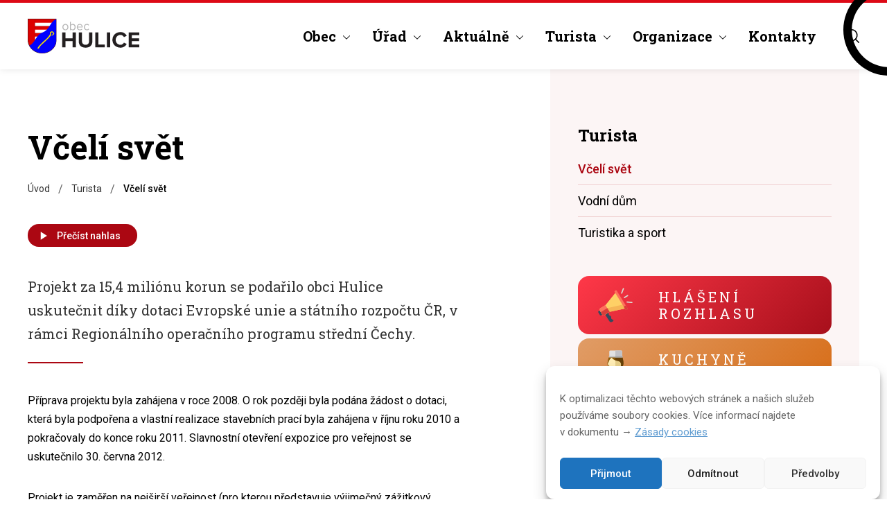

--- FILE ---
content_type: text/html; charset=UTF-8
request_url: https://hulice.cz/turista/vceli-svet/
body_size: 10951
content:
<!DOCTYPE html>
<html lang="cs-CZ">

<head>
<meta charset="utf-8">

<title>Včelí svět | Obec Hulice</title>

<base href="https://hulice.cz/">

<meta http-equiv="X-UA-Compatible" content="IE=Edge">

<!--<meta name="author" content="Obec Hulice">-->
<meta name="description" content="oficiální webové stránky">
<meta name="viewport" content="width=device-width, initial-scale=1">
<meta property="og:locale" content="cs_CZ">
<meta property="og:site_name" content="Obec Hulice">
<meta property="og:title" content="Obec Hulice">
<meta property="og:url" content="https://hulice.cz/">
<meta property="og:type" content="website">
<meta property="og:description" content="oficiální webové stránky">
<meta property="og:image" content="https://hulice.cz/wp-content/themes/hulicecz/assets/img/og-default.jpg">

<meta name="msapplication-TileColor" content="#ffffff">
<meta name="msapplication-config" content="https://hulice.cz/wp-content/themes/hulicecz/assets/img/favicons/browserconfig.xml?v=OH2021">
<meta name="theme-color" content="#ffffff">

<link rel="apple-touch-icon" sizes="180x180" href="https://hulice.cz/wp-content/themes/hulicecz/assets/img/favicons/apple-touch-icon.png?v=OH2021">
<link rel="icon" type="image/png" sizes="32x32" href="https://hulice.cz/wp-content/themes/hulicecz/assets/img/favicons/favicon-32x32.png?v=OH2021">
<link rel="icon" type="image/png" sizes="16x16" href="https://hulice.cz/wp-content/themes/hulicecz/assets/img/favicons/favicon-16x16.png?v=OH2021">
<link rel="manifest" href="https://hulice.cz/wp-content/themes/hulicecz/assets/img/favicons/site.webmanifest?v=OH2021">
<link rel="mask-icon" href="https://hulice.cz/wp-content/themes/hulicecz/assets/img/favicons/safari-pinned-tab.svg?v=OH2021" color="#0000ff">
<link rel="shortcut icon" href="https://hulice.cz/wp-content/themes/hulicecz/assets/img/favicons/favicon.ico?v=OH2021">

<link rel="preconnect" href="https://fonts.googleapis.com">
<link rel="preconnect" href="https://fonts.gstatic.com" crossorigin>
<link href="https://fonts.googleapis.com/css2?family=Roboto+Slab:wght@400;700&family=Roboto:ital,wght@0,300;0,400;0,500;0,700;1,400&display=swap&amp;subset=latin-ext" rel="stylesheet">

<!-- Global site tag (gtag.js) - Google Analytics -->
<script async src="https://www.googletagmanager.com/gtag/js?id=UA-72570716-1"></script>
<script>
  window.dataLayer = window.dataLayer || [];
  function gtag(){dataLayer.push(arguments);}
  gtag('js', new Date());
  gtag('config', 'UA-72570716-1');
</script><meta name='robots' content='max-image-preview:large' />
	<style>img:is([sizes="auto" i], [sizes^="auto," i]) { contain-intrinsic-size: 3000px 1500px }</style>
	
<!-- Open Graph Meta Tags generated by Blog2Social 873 - https://www.blog2social.com -->
<meta property="og:title" content="Včelí svět"/>
<meta property="og:description" content="Projekt za 15,4 miliónu korun se podařilo obci Hulice uskutečnit díky dotaci Evropské unie a státního rozpočtu ČR, v rámci Regionálního operačního"/>
<meta property="og:url" content="/turista/vceli-svet/"/>
<meta property="og:type" content="article"/>
<meta property="og:article:published_time" content="2021-09-12 18:55:22"/>
<meta property="og:article:modified_time" content="2021-09-12 19:19:23"/>
<!-- Open Graph Meta Tags generated by Blog2Social 873 - https://www.blog2social.com -->

<!-- Twitter Card generated by Blog2Social 873 - https://www.blog2social.com -->
<meta name="twitter:card" content="summary">
<meta name="twitter:title" content="Včelí svět"/>
<meta name="twitter:description" content="Projekt za 15,4 miliónu korun se podařilo obci Hulice uskutečnit díky dotaci Evropské unie a státního rozpočtu ČR, v rámci Regionálního operačního"/>
<!-- Twitter Card generated by Blog2Social 873 - https://www.blog2social.com -->
<meta name="author" content="webmaster"/>
<link rel='dns-prefetch' href='//static.addtoany.com' />
<link rel='dns-prefetch' href='//code.responsivevoice.org' />
<link rel='stylesheet' id='wp-block-library-css' href='https://hulice.cz/wp-includes/css/dist/block-library/style.min.css?ver=6.8.3' type='text/css' media='all' />
<style id='classic-theme-styles-inline-css' type='text/css'>
/*! This file is auto-generated */
.wp-block-button__link{color:#fff;background-color:#32373c;border-radius:9999px;box-shadow:none;text-decoration:none;padding:calc(.667em + 2px) calc(1.333em + 2px);font-size:1.125em}.wp-block-file__button{background:#32373c;color:#fff;text-decoration:none}
</style>
<style id='global-styles-inline-css' type='text/css'>
:root{--wp--preset--aspect-ratio--square: 1;--wp--preset--aspect-ratio--4-3: 4/3;--wp--preset--aspect-ratio--3-4: 3/4;--wp--preset--aspect-ratio--3-2: 3/2;--wp--preset--aspect-ratio--2-3: 2/3;--wp--preset--aspect-ratio--16-9: 16/9;--wp--preset--aspect-ratio--9-16: 9/16;--wp--preset--color--black: #000000;--wp--preset--color--cyan-bluish-gray: #abb8c3;--wp--preset--color--white: #ffffff;--wp--preset--color--pale-pink: #f78da7;--wp--preset--color--vivid-red: #cf2e2e;--wp--preset--color--luminous-vivid-orange: #ff6900;--wp--preset--color--luminous-vivid-amber: #fcb900;--wp--preset--color--light-green-cyan: #7bdcb5;--wp--preset--color--vivid-green-cyan: #00d084;--wp--preset--color--pale-cyan-blue: #8ed1fc;--wp--preset--color--vivid-cyan-blue: #0693e3;--wp--preset--color--vivid-purple: #9b51e0;--wp--preset--gradient--vivid-cyan-blue-to-vivid-purple: linear-gradient(135deg,rgba(6,147,227,1) 0%,rgb(155,81,224) 100%);--wp--preset--gradient--light-green-cyan-to-vivid-green-cyan: linear-gradient(135deg,rgb(122,220,180) 0%,rgb(0,208,130) 100%);--wp--preset--gradient--luminous-vivid-amber-to-luminous-vivid-orange: linear-gradient(135deg,rgba(252,185,0,1) 0%,rgba(255,105,0,1) 100%);--wp--preset--gradient--luminous-vivid-orange-to-vivid-red: linear-gradient(135deg,rgba(255,105,0,1) 0%,rgb(207,46,46) 100%);--wp--preset--gradient--very-light-gray-to-cyan-bluish-gray: linear-gradient(135deg,rgb(238,238,238) 0%,rgb(169,184,195) 100%);--wp--preset--gradient--cool-to-warm-spectrum: linear-gradient(135deg,rgb(74,234,220) 0%,rgb(151,120,209) 20%,rgb(207,42,186) 40%,rgb(238,44,130) 60%,rgb(251,105,98) 80%,rgb(254,248,76) 100%);--wp--preset--gradient--blush-light-purple: linear-gradient(135deg,rgb(255,206,236) 0%,rgb(152,150,240) 100%);--wp--preset--gradient--blush-bordeaux: linear-gradient(135deg,rgb(254,205,165) 0%,rgb(254,45,45) 50%,rgb(107,0,62) 100%);--wp--preset--gradient--luminous-dusk: linear-gradient(135deg,rgb(255,203,112) 0%,rgb(199,81,192) 50%,rgb(65,88,208) 100%);--wp--preset--gradient--pale-ocean: linear-gradient(135deg,rgb(255,245,203) 0%,rgb(182,227,212) 50%,rgb(51,167,181) 100%);--wp--preset--gradient--electric-grass: linear-gradient(135deg,rgb(202,248,128) 0%,rgb(113,206,126) 100%);--wp--preset--gradient--midnight: linear-gradient(135deg,rgb(2,3,129) 0%,rgb(40,116,252) 100%);--wp--preset--font-size--small: 13px;--wp--preset--font-size--medium: 20px;--wp--preset--font-size--large: 36px;--wp--preset--font-size--x-large: 42px;--wp--preset--spacing--20: 0.44rem;--wp--preset--spacing--30: 0.67rem;--wp--preset--spacing--40: 1rem;--wp--preset--spacing--50: 1.5rem;--wp--preset--spacing--60: 2.25rem;--wp--preset--spacing--70: 3.38rem;--wp--preset--spacing--80: 5.06rem;--wp--preset--shadow--natural: 6px 6px 9px rgba(0, 0, 0, 0.2);--wp--preset--shadow--deep: 12px 12px 50px rgba(0, 0, 0, 0.4);--wp--preset--shadow--sharp: 6px 6px 0px rgba(0, 0, 0, 0.2);--wp--preset--shadow--outlined: 6px 6px 0px -3px rgba(255, 255, 255, 1), 6px 6px rgba(0, 0, 0, 1);--wp--preset--shadow--crisp: 6px 6px 0px rgba(0, 0, 0, 1);}:where(.is-layout-flex){gap: 0.5em;}:where(.is-layout-grid){gap: 0.5em;}body .is-layout-flex{display: flex;}.is-layout-flex{flex-wrap: wrap;align-items: center;}.is-layout-flex > :is(*, div){margin: 0;}body .is-layout-grid{display: grid;}.is-layout-grid > :is(*, div){margin: 0;}:where(.wp-block-columns.is-layout-flex){gap: 2em;}:where(.wp-block-columns.is-layout-grid){gap: 2em;}:where(.wp-block-post-template.is-layout-flex){gap: 1.25em;}:where(.wp-block-post-template.is-layout-grid){gap: 1.25em;}.has-black-color{color: var(--wp--preset--color--black) !important;}.has-cyan-bluish-gray-color{color: var(--wp--preset--color--cyan-bluish-gray) !important;}.has-white-color{color: var(--wp--preset--color--white) !important;}.has-pale-pink-color{color: var(--wp--preset--color--pale-pink) !important;}.has-vivid-red-color{color: var(--wp--preset--color--vivid-red) !important;}.has-luminous-vivid-orange-color{color: var(--wp--preset--color--luminous-vivid-orange) !important;}.has-luminous-vivid-amber-color{color: var(--wp--preset--color--luminous-vivid-amber) !important;}.has-light-green-cyan-color{color: var(--wp--preset--color--light-green-cyan) !important;}.has-vivid-green-cyan-color{color: var(--wp--preset--color--vivid-green-cyan) !important;}.has-pale-cyan-blue-color{color: var(--wp--preset--color--pale-cyan-blue) !important;}.has-vivid-cyan-blue-color{color: var(--wp--preset--color--vivid-cyan-blue) !important;}.has-vivid-purple-color{color: var(--wp--preset--color--vivid-purple) !important;}.has-black-background-color{background-color: var(--wp--preset--color--black) !important;}.has-cyan-bluish-gray-background-color{background-color: var(--wp--preset--color--cyan-bluish-gray) !important;}.has-white-background-color{background-color: var(--wp--preset--color--white) !important;}.has-pale-pink-background-color{background-color: var(--wp--preset--color--pale-pink) !important;}.has-vivid-red-background-color{background-color: var(--wp--preset--color--vivid-red) !important;}.has-luminous-vivid-orange-background-color{background-color: var(--wp--preset--color--luminous-vivid-orange) !important;}.has-luminous-vivid-amber-background-color{background-color: var(--wp--preset--color--luminous-vivid-amber) !important;}.has-light-green-cyan-background-color{background-color: var(--wp--preset--color--light-green-cyan) !important;}.has-vivid-green-cyan-background-color{background-color: var(--wp--preset--color--vivid-green-cyan) !important;}.has-pale-cyan-blue-background-color{background-color: var(--wp--preset--color--pale-cyan-blue) !important;}.has-vivid-cyan-blue-background-color{background-color: var(--wp--preset--color--vivid-cyan-blue) !important;}.has-vivid-purple-background-color{background-color: var(--wp--preset--color--vivid-purple) !important;}.has-black-border-color{border-color: var(--wp--preset--color--black) !important;}.has-cyan-bluish-gray-border-color{border-color: var(--wp--preset--color--cyan-bluish-gray) !important;}.has-white-border-color{border-color: var(--wp--preset--color--white) !important;}.has-pale-pink-border-color{border-color: var(--wp--preset--color--pale-pink) !important;}.has-vivid-red-border-color{border-color: var(--wp--preset--color--vivid-red) !important;}.has-luminous-vivid-orange-border-color{border-color: var(--wp--preset--color--luminous-vivid-orange) !important;}.has-luminous-vivid-amber-border-color{border-color: var(--wp--preset--color--luminous-vivid-amber) !important;}.has-light-green-cyan-border-color{border-color: var(--wp--preset--color--light-green-cyan) !important;}.has-vivid-green-cyan-border-color{border-color: var(--wp--preset--color--vivid-green-cyan) !important;}.has-pale-cyan-blue-border-color{border-color: var(--wp--preset--color--pale-cyan-blue) !important;}.has-vivid-cyan-blue-border-color{border-color: var(--wp--preset--color--vivid-cyan-blue) !important;}.has-vivid-purple-border-color{border-color: var(--wp--preset--color--vivid-purple) !important;}.has-vivid-cyan-blue-to-vivid-purple-gradient-background{background: var(--wp--preset--gradient--vivid-cyan-blue-to-vivid-purple) !important;}.has-light-green-cyan-to-vivid-green-cyan-gradient-background{background: var(--wp--preset--gradient--light-green-cyan-to-vivid-green-cyan) !important;}.has-luminous-vivid-amber-to-luminous-vivid-orange-gradient-background{background: var(--wp--preset--gradient--luminous-vivid-amber-to-luminous-vivid-orange) !important;}.has-luminous-vivid-orange-to-vivid-red-gradient-background{background: var(--wp--preset--gradient--luminous-vivid-orange-to-vivid-red) !important;}.has-very-light-gray-to-cyan-bluish-gray-gradient-background{background: var(--wp--preset--gradient--very-light-gray-to-cyan-bluish-gray) !important;}.has-cool-to-warm-spectrum-gradient-background{background: var(--wp--preset--gradient--cool-to-warm-spectrum) !important;}.has-blush-light-purple-gradient-background{background: var(--wp--preset--gradient--blush-light-purple) !important;}.has-blush-bordeaux-gradient-background{background: var(--wp--preset--gradient--blush-bordeaux) !important;}.has-luminous-dusk-gradient-background{background: var(--wp--preset--gradient--luminous-dusk) !important;}.has-pale-ocean-gradient-background{background: var(--wp--preset--gradient--pale-ocean) !important;}.has-electric-grass-gradient-background{background: var(--wp--preset--gradient--electric-grass) !important;}.has-midnight-gradient-background{background: var(--wp--preset--gradient--midnight) !important;}.has-small-font-size{font-size: var(--wp--preset--font-size--small) !important;}.has-medium-font-size{font-size: var(--wp--preset--font-size--medium) !important;}.has-large-font-size{font-size: var(--wp--preset--font-size--large) !important;}.has-x-large-font-size{font-size: var(--wp--preset--font-size--x-large) !important;}
:where(.wp-block-post-template.is-layout-flex){gap: 1.25em;}:where(.wp-block-post-template.is-layout-grid){gap: 1.25em;}
:where(.wp-block-columns.is-layout-flex){gap: 2em;}:where(.wp-block-columns.is-layout-grid){gap: 2em;}
:root :where(.wp-block-pullquote){font-size: 1.5em;line-height: 1.6;}
</style>
<link rel='stylesheet' id='rv-style-css' href='https://hulice.cz/wp-content/plugins/responsivevoice-text-to-speech/includes/css/responsivevoice.css?ver=6.8.3' type='text/css' media='all' />
<link rel='stylesheet' id='cmplz-general-css' href='https://hulice.cz/wp-content/plugins/complianz-gdpr/assets/css/cookieblocker.min.css?ver=1766053681' type='text/css' media='all' />
<link rel='stylesheet' id='normalize-css' href='https://hulice.cz/wp-content/themes/hulicecz/assets/vendors/css/normalize.css' type='text/css' media='all' />
<link rel='stylesheet' id='lightcase-css' href='https://hulice.cz/wp-content/themes/hulicecz/assets/vendors/css/lightcase.css' type='text/css' media='all' />
<link rel='stylesheet' id='project-css-css' href='https://hulice.cz/wp-content/themes/hulicecz/assets/css/style.css?ver=1737052843' type='text/css' media='all' />
<link rel='stylesheet' id='addtoany-css' href='https://hulice.cz/wp-content/plugins/add-to-any/addtoany.min.css?ver=1.16' type='text/css' media='all' />
<script type="text/javascript" id="addtoany-core-js-before">
/* <![CDATA[ */
window.a2a_config=window.a2a_config||{};a2a_config.callbacks=[];a2a_config.overlays=[];a2a_config.templates={};a2a_localize = {
	Share: "Share",
	Save: "Save",
	Subscribe: "Subscribe",
	Email: "Email",
	Bookmark: "Bookmark",
	ShowAll: "Show all",
	ShowLess: "Show less",
	FindServices: "Find service(s)",
	FindAnyServiceToAddTo: "Instantly find any service to add to",
	PoweredBy: "Powered by",
	ShareViaEmail: "Share via email",
	SubscribeViaEmail: "Subscribe via email",
	BookmarkInYourBrowser: "Bookmark in your browser",
	BookmarkInstructions: "Press Ctrl+D or \u2318+D to bookmark this page",
	AddToYourFavorites: "Add to your favorites",
	SendFromWebOrProgram: "Send from any email address or email program",
	EmailProgram: "Email program",
	More: "More&#8230;",
	ThanksForSharing: "Thanks for sharing!",
	ThanksForFollowing: "Thanks for following!"
};
/* ]]> */
</script>
<script type="text/javascript" defer src="https://static.addtoany.com/menu/page.js" id="addtoany-core-js"></script>
<script type="text/javascript" src="https://hulice.cz/wp-includes/js/jquery/jquery.min.js?ver=3.7.1" id="jquery-core-js"></script>
<script type="text/javascript" src="https://hulice.cz/wp-includes/js/jquery/jquery-migrate.min.js?ver=3.4.1" id="jquery-migrate-js"></script>
<script type="text/javascript" defer src="https://hulice.cz/wp-content/plugins/add-to-any/addtoany.min.js?ver=1.1" id="addtoany-jquery-js"></script>
<script type="text/javascript" src="https://code.responsivevoice.org/responsivevoice.js?key=VttRzNGh" id="responsive-voice-js"></script>
<script type="text/javascript" src="https://hulice.cz/wp-includes/js/dist/hooks.min.js?ver=4d63a3d491d11ffd8ac6" id="wp-hooks-js"></script>
<script type="text/javascript" id="say-what-js-js-extra">
/* <![CDATA[ */
var say_what_data = {"replacements":{"blog2social|Customize & Schedule Social Media Posts|":"Sd\u00edlet na Facebook","blog2social|Custom Sharing & Scheduling|":"Sd\u00edlet \u010dl\u00e1nek","blog2social|Blog2Social: Autoposter|":"Soci\u00e1ln\u00ed s\u00edt\u011b","blog2social|Share|":"Sd\u00edlet","blog2social|Social Media Scheduling & Sharing|":"Pl\u00e1nov\u00e1n\u00ed a sd\u00edlen\u00ed na soci\u00e1ln\u00edch s\u00edt\u00edch","blog2social|Save as Draft|":"Ulo\u017eit jako koncept","blog2social|Share Now|":"Sd\u00edlet nyn\u00ed","blog2social|Write something about your post...|":"Napi\u0161te n\u011bco o tomto \u010dl\u00e1nku..."}};
/* ]]> */
</script>
<script type="text/javascript" src="https://hulice.cz/wp-content/plugins/say-what/assets/build/frontend.js?ver=fd31684c45e4d85aeb4e" id="say-what-js-js"></script>
<link rel="https://api.w.org/" href="https://hulice.cz/wp-json/" /><link rel="alternate" title="JSON" type="application/json" href="https://hulice.cz/wp-json/wp/v2/pages/70" /><link rel="EditURI" type="application/rsd+xml" title="RSD" href="https://hulice.cz/xmlrpc.php?rsd" />
<meta name="generator" content="WordPress 6.8.3" />
<link rel="canonical" href="https://hulice.cz/turista/vceli-svet/" />
<link rel='shortlink' href='https://hulice.cz/?p=70' />
<link rel="alternate" title="oEmbed (JSON)" type="application/json+oembed" href="https://hulice.cz/wp-json/oembed/1.0/embed?url=https%3A%2F%2Fhulice.cz%2Fturista%2Fvceli-svet%2F" />
<link rel="alternate" title="oEmbed (XML)" type="text/xml+oembed" href="https://hulice.cz/wp-json/oembed/1.0/embed?url=https%3A%2F%2Fhulice.cz%2Fturista%2Fvceli-svet%2F&#038;format=xml" />
			<style>.cmplz-hidden {
					display: none !important;
				}</style>
</head>

<body data-cmplz=1 class="wp-singular page-template-default page page-id-70 page-child parent-pageid-69 wp-theme-hulicecz">

<main role="main" id="main">

<header id="header">
	
<div class="content-wrapper header-wrapper">
<a href="https://hulice.cz/" title="Obec Hulice [Úvodní stránka]" id="logo"><img src="https://hulice.cz/wp-content/uploads/2021/09/hulice-logo.svg" alt="Obec Hulice" width="1" height="1"></a><nav class="menu-navigace-container"><ul id="menu" class=""><li class="menu-item menu-item-type-post_type menu-item-object-page menu-item-has-children menu-item-96"><a href="https://hulice.cz/obec/">Obec</a>
<ul class="sub-menu">
	<li class="menu-item menu-item-type-post_type menu-item-object-page menu-item-119"><a href="https://hulice.cz/obec/historie-obce/">Historie obce</a></li>
	<li class="menu-item menu-item-type-post_type menu-item-object-page menu-item-120"><a href="https://hulice.cz/obec/fotogalerie/">Fotogalerie</a></li>
	<li class="menu-item menu-item-type-post_type menu-item-object-page menu-item-121"><a href="https://hulice.cz/obec/uzemni-plan-obce/">Územní plán obce</a></li>
	<li class="menu-item menu-item-type-post_type menu-item-object-page menu-item-122"><a href="https://hulice.cz/obec/plan-rozvoje-obce/">Plán rozvoje obce</a></li>
	<li class="menu-item menu-item-type-post_type menu-item-object-page menu-item-123"><a href="https://hulice.cz/obec/vodovod-kanalizace/">Vodovod / kanalizace</a></li>
	<li class="menu-item menu-item-type-post_type menu-item-object-page menu-item-124"><a href="https://hulice.cz/obec/planovane-odstavky-cez-distribuce/">Plánované odstávky ČEZ Distribuce</a></li>
	<li class="menu-item menu-item-type-post_type menu-item-object-page menu-item-113"><a href="https://hulice.cz/obec/sluzby-v-obci/">Služby v obci</a></li>
	<li class="menu-item menu-item-type-post_type menu-item-object-page menu-item-604"><a href="https://hulice.cz/obec/projekt-pro-zdravejsi-atraktivnejsi-a-bezpecnejsi-hulice/">Projekt: Pro zdravější, atraktivnější a bezpečnější Hulice</a></li>
	<li class="menu-item menu-item-type-post_type menu-item-object-page menu-item-678"><a href="https://hulice.cz/obec/rozbory-vody/">Rozbory pitné vody</a></li>
	<li class="menu-item menu-item-type-post_type menu-item-object-page menu-item-745"><a href="https://hulice.cz/obec/provozni-rad-a-podminky-zapujcky-salu-kd-hulice/">Provozní řád a podmínky zápůjčky sálu KD Hulice</a></li>
	<li class="menu-item menu-item-type-post_type menu-item-object-page menu-item-744"><a href="https://hulice.cz/obec/zasady-poskytovani-prispevku-obce/">Zásady poskytování příspěvku z rozpočtu obce</a></li>
	<li class="menu-item menu-item-type-post_type menu-item-object-page menu-item-770"><a href="https://hulice.cz/obec/projekt-privetive-komunikujici-obec-hulice/">Projekt: Přívětivě komunikující obec Hulice</a></li>
	<li class="menu-item menu-item-type-post_type menu-item-object-page menu-item-778"><a href="https://hulice.cz/obec/projekt-rekonstrukce-verejneho-osvetleni-v-obci-hulice/">Projekt : Rekonstrukce veřejného osvětlení v obci Hulice</a></li>
	<li class="menu-item menu-item-type-post_type menu-item-object-page menu-item-781"><a href="https://hulice.cz/obec/vystrahy-chmu-na-prirodni-jevy/">Výstrahy ČHMÚ na přírodní jevy</a></li>
	<li class="menu-item menu-item-type-post_type menu-item-object-page menu-item-1560"><a href="https://hulice.cz/obec/provozni-rad-viceuceloveho-hriste/">Provozní řád víceúčelového hřiště</a></li>
</ul>
</li>
<li class="menu-item menu-item-type-post_type menu-item-object-page menu-item-has-children menu-item-97"><a href="https://hulice.cz/urad/">Úřad</a>
<ul class="sub-menu">
	<li class="menu-item menu-item-type-post_type_archive menu-item-object-_urednideska menu-item-164"><a href="https://hulice.cz/uredni-deska/">Úřední deska</a></li>
	<li class="menu-item menu-item-type-post_type menu-item-object-page menu-item-115"><a href="https://hulice.cz/urad/e-podatelna/">E-podatelna</a></li>
	<li class="menu-item menu-item-type-post_type menu-item-object-page menu-item-192"><a href="https://hulice.cz/urad/povinne-informace/">Povinné informace</a></li>
	<li class="menu-item menu-item-type-post_type menu-item-object-page menu-item-148"><a href="https://hulice.cz/urad/rozklikavaci-rozpocet/">Rozklikávací rozpočet</a></li>
	<li class="menu-item menu-item-type-post_type menu-item-object-page menu-item-116"><a href="https://hulice.cz/urad/ochrana-osobnich-udaju/">Ochrana osobních údajů</a></li>
	<li class="menu-item menu-item-type-post_type menu-item-object-page menu-item-117"><a href="https://hulice.cz/urad/zastupitelstvo-obce/">Zastupitelstvo obce</a></li>
	<li class="menu-item menu-item-type-post_type menu-item-object-page menu-item-118"><a href="https://hulice.cz/urad/formulare-ke-stazeni/">Formuláře ke stažení</a></li>
	<li class="menu-item menu-item-type-post_type menu-item-object-page menu-item-789"><a href="https://hulice.cz/urad/obecne-zavazne-vyhlasky/">Obecně závazné vyhlášky a nařízení</a></li>
	<li class="menu-item menu-item-type-post_type menu-item-object-page menu-item-821"><a href="https://hulice.cz/urad/verejne-zakazky-obce/">Veřejné zakázky obce</a></li>
</ul>
</li>
<li class="menu-item menu-item-type-post_type_archive menu-item-object-_aktuality menu-item-has-children menu-item-98"><a href="https://hulice.cz/aktuality/">Aktuálně</a>
<ul class="sub-menu">
	<li class="menu-item menu-item-type-post_type_archive menu-item-object-_aktuality menu-item-142"><a href="https://hulice.cz/aktuality/">Aktuality</a></li>
	<li class="menu-item menu-item-type-post_type_archive menu-item-object-_akce menu-item-144"><a href="https://hulice.cz/akce/">Přehled kulturních akcí</a></li>
	<li class="menu-item menu-item-type-post_type menu-item-object-page menu-item-145"><a href="https://hulice.cz/hlaseni-rozhlasu/">Hlášení rozhlasu</a></li>
</ul>
</li>
<li class="menu-item menu-item-type-post_type menu-item-object-page current-page-ancestor current-menu-ancestor current-menu-parent current-page-parent current_page_parent current_page_ancestor menu-item-has-children menu-item-99"><a href="https://hulice.cz/turista/">Turista</a>
<ul class="sub-menu">
	<li class="menu-item menu-item-type-post_type menu-item-object-page current-menu-item page_item page-item-70 current_page_item menu-item-110"><a href="https://hulice.cz/turista/vceli-svet/" aria-current="page">Včelí svět</a></li>
	<li class="menu-item menu-item-type-post_type menu-item-object-page menu-item-111"><a href="https://hulice.cz/turista/vodni-dum/">Vodní dům</a></li>
	<li class="menu-item menu-item-type-post_type menu-item-object-page menu-item-112"><a href="https://hulice.cz/turista/turistika-a-sport/">Turistika a sport</a></li>
</ul>
</li>
<li class="menu-item menu-item-type-post_type menu-item-object-page menu-item-has-children menu-item-100"><a href="https://hulice.cz/organizace/">Organizace</a>
<ul class="sub-menu">
	<li class="menu-item menu-item-type-post_type menu-item-object-page menu-item-102"><a href="https://hulice.cz/organizace/sdh-hulice/">SDH Hulice</a></li>
	<li class="menu-item menu-item-type-post_type menu-item-object-page menu-item-103"><a href="https://hulice.cz/organizace/mo-crs-hulice/">MO ČRS Hulice</a></li>
	<li class="menu-item menu-item-type-post_type menu-item-object-page menu-item-104"><a href="https://hulice.cz/organizace/tj-zelivan-hulice/">TJ Želivan Hulice</a></li>
	<li class="menu-item menu-item-type-post_type menu-item-object-page menu-item-105"><a href="https://hulice.cz/organizace/ms-jedlina-hulice/">MS Jedlina Hulice</a></li>
	<li class="menu-item menu-item-type-post_type menu-item-object-page menu-item-106"><a href="https://hulice.cz/organizace/ms-hulice/">MŠ Hulice</a></li>
</ul>
</li>
<li class="menu-item menu-item-type-post_type menu-item-object-page menu-item-101"><a href="https://hulice.cz/kontakty/">Kontakty</a></li>
</ul></nav>
<div id="searchform">
    <form action="https://hulice.cz/" method="get" autocomplete="off" role="search">
    <fieldset>
        <legend>Vyhledání</legend>
        <p>
            <label for="s">Vyhledání</label>
            <input type="text" name="s" id="s" placeholder="Hledaný výraz..." required>
            <input id="s-button" type="image" src="https://hulice.cz/wp-content/themes/hulicecz/assets/img/loupe.svg" alt="Vyhledat">
        </p>
    </fieldset>
    </form>
    <button id="searchform-button">Vyhledat</button>
</div>

</div>

</header>

<div id="main-wrapper" class="content-wrapper layout-wrapper"><div class="col-content"><div id="page-header"><h1 class="h1">Včelí svět</h1><div id="breadcrumb" class="animated fadeIn"><div class="breadcrumb-wrapper"><span property="itemListElement" typeof="ListItem"><a property="item" typeof="WebPage" title="Přejít na Obec Hulice." href="https://hulice.cz" class="home" ><span property="name">Úvod</span></a><meta property="position" content="1"></span>&nbsp;/&nbsp;<span property="itemListElement" typeof="ListItem"><a property="item" typeof="WebPage" title="Přejít na Turista." href="https://hulice.cz/turista/" class="post post-page" ><span property="name">Turista</span></a><meta property="position" content="2"></span>&nbsp;/&nbsp;<span property="itemListElement" typeof="ListItem"><span property="name" class="post post-page current-item">Včelí svět</span><meta property="url" content="https://hulice.cz/turista/vceli-svet/"><meta property="position" content="3"></span></div></div></div>
	<button id="btn-play" class="btn small">Přečíst nahlas</button><div class="content-page clearfix"><blockquote><p>Projekt za 15,4 miliónu korun se podařilo obci Hulice uskutečnit díky dotaci Evropské unie a státního rozpočtu ČR, v rámci Regionálního operačního programu střední Čechy.</p></blockquote>
<p>Příprava projektu byla zahájena v roce 2008. O rok později byla podána žádost o dotaci, která byla podpořena a vlastní realizace stavebních prací byla zahájena v říjnu roku 2010 a pokračovaly do konce roku 2011. Slavnostní otevření expozice pro veřejnost se uskutečnilo 30. června 2012.</p>
<p>Projekt je zaměřen na nejširší veřejnost (pro kterou představuje výjimečný zážitkový prostor v rámci turistických výletů) I děti ze základních škol (pro které je jedinečnou výchovně-vzdělávací aktivitou).</p>
<p><a href="http://www.vcelisvet.cz/" target="_blank" rel="noopener">http://www.vcelisvet.cz/</a></p>
</div></div><div class="col-sidebar">
<nav class="menu-navigace-container"><h2>Turista</h2><ul><li class="menu-item menu-item-type-post_type menu-item-object-page current-menu-item page_item page-item-70 current_page_item menu-item-110"><a href="https://hulice.cz/turista/vceli-svet/" aria-current="page">Včelí svět</a></li>
<li class="menu-item menu-item-type-post_type menu-item-object-page menu-item-111"><a href="https://hulice.cz/turista/vodni-dum/">Vodní dům</a></li>
<li class="menu-item menu-item-type-post_type menu-item-object-page menu-item-112"><a href="https://hulice.cz/turista/turistika-a-sport/">Turistika a sport</a></li>
</ul></nav>
<div class="banner hlaseni-rozhlasu">
    <a href="https://hulice.cz/hlaseni-rozhlasu/" title="Hlášení rozhlasu">
      <figure>
        <img loading="lazy" src="https://hulice.cz/wp-content/themes/hulicecz/assets/img/ico-megaphone.svg" alt="" width="100" height="100">
        <figcaption><h3>Hlášení rozhlasu</h3></figcaption>
      </figure>
    </a>
  </div>

  <div class="banner kuchyne-vega">
    <a href="https://hulice.cz/obec/sluzby-v-obci/" title="Kuchyně Vega">
      <figure>
      <img loading="lazy" src="https://hulice.cz/wp-content/themes/hulicecz/assets/img/ico-cooker.svg" alt="" width="100" height="100">
        <figcaption><h3>Kuchyně Vega</h3></figcaption>
      </figure>
    </a>
  </div>

  <div class="banner facebook-stranka">
    <a href="https://www.facebook.com/ObecHulice33/" title="Facebook stránka" target="_blank">
      <figure>
      <img loading="lazy" src="https://hulice.cz/wp-content/themes/hulicecz/assets/img/ico-facebook-thumb.svg" alt="" width="100" height="100">
        <figcaption><h3>Facebook stránka</h3></figcaption>
      </figure>
    </a>
  </div><div class="weather-info">
    <script src="https://www.in-pocasi.cz/pocasi-na-web/pocasi-na-web.php?typ=light&amp;layout=pruh&amp;region=10&amp;barva-den=125887&amp;barva-teplota=125887&amp;dni=4"></script>
</div>

<div class="weather-desc tac">
    <small>Předpověď počasí přináší služba <a href="https://www.in-pocasi.cz/predpoved-pocasi/" title="In-počasí" target="blank" rel="nofollow">In-počasí</a>.</small>
</div></div></div><!--/layout-wrapper-->
<div id="overlay"></div>

</main><!--/main-->

<footer id="footer">
	
<div class="content-wrapper">
	<div class="flex-wrapper col-4">

		<div class="item">
			<h3>Kontakt</h3>
			<p>Obec Hulice<br />
Hulice 33, 257 63<br />
Trhový Štěpánov</p>
<p>+420 725 934 221 (úřad)<br />
+420 724 181 382 (starosta)</p>
<p><a href="mailto:ou.hulice@cmail.cz">ou.hulice@cmail.cz</a></p>
			<p><a href="https://www.facebook.com/ObecHulice33/" title="Sledujte nás na Facebooku" class="btn small fb" target="_blank">Jsme na Facebooku</a></p>
		</div>

		<div class="item">
			<h3>Úřední hodiny</h3>
			<p>Pondělí<br />
9:00 – 12:00 / 13:00 – 16:00</p>
<p>Středa<br />
9:00 – 12:00</p>
		</div>

		<div class="item">
			<nav class="menu-navigace-container"><h3>Úřad</h3><ul><li class="menu-item menu-item-type-post_type_archive menu-item-object-_urednideska menu-item-164"><a href="https://hulice.cz/uredni-deska/">Úřední deska</a></li>
<li class="menu-item menu-item-type-post_type menu-item-object-page menu-item-115"><a href="https://hulice.cz/urad/e-podatelna/">E-podatelna</a></li>
<li class="menu-item menu-item-type-post_type menu-item-object-page menu-item-192"><a href="https://hulice.cz/urad/povinne-informace/">Povinné informace</a></li>
<li class="menu-item menu-item-type-post_type menu-item-object-page menu-item-148"><a href="https://hulice.cz/urad/rozklikavaci-rozpocet/">Rozklikávací rozpočet</a></li>
<li class="menu-item menu-item-type-post_type menu-item-object-page menu-item-116"><a href="https://hulice.cz/urad/ochrana-osobnich-udaju/">Ochrana osobních údajů</a></li>
<li class="menu-item menu-item-type-post_type menu-item-object-page menu-item-117"><a href="https://hulice.cz/urad/zastupitelstvo-obce/">Zastupitelstvo obce</a></li>
<li class="menu-item menu-item-type-post_type menu-item-object-page menu-item-118"><a href="https://hulice.cz/urad/formulare-ke-stazeni/">Formuláře ke stažení</a></li>
<li class="menu-item menu-item-type-post_type menu-item-object-page menu-item-789"><a href="https://hulice.cz/urad/obecne-zavazne-vyhlasky/">Obecně závazné vyhlášky a nařízení</a></li>
<li class="menu-item menu-item-type-post_type menu-item-object-page menu-item-821"><a href="https://hulice.cz/urad/verejne-zakazky-obce/">Veřejné zakázky obce</a></li>
</ul></nav>		</div>

		<div class="item">
			<nav class="menu-odkazy-container"><h3>Odkazy</h3><ul><li class="menu-item menu-item-type-custom menu-item-object-custom menu-item-6"><a target="_blank" href="https://www.blanik.net/">Kraj Blanických rytířů</a></li>
<li class="menu-item menu-item-type-custom menu-item-object-custom menu-item-7"><a target="_blank" href="https://www.csopvlasim.cz/">ČSOP Vlašim</a></li>
<li class="menu-item menu-item-type-custom menu-item-object-custom menu-item-8"><a target="_blank" href="https://www.mesto-vlasim.cz/">Město Vlašim</a></li>
<li class="menu-item menu-item-type-custom menu-item-object-custom menu-item-9"><a target="_blank" href="http://www.ekoso.cz/">EKOSO</a></li>
</ul></nav>		</div>

	</div>
</div>

<div class="copyright">
	<div class="content-wrapper">

		<div class="flex-wrapper col-2">
			<div class="item">
				&copy;&nbsp;2026&nbsp;<strong>hulice.cz</strong>
				<nav class="menu-odkazy-2-container"><ul id="menu-odkazy-2" class="menu"><li class="menu-item menu-item-type-post_type menu-item-object-page menu-item-108"><a href="https://hulice.cz/prohlaseni-o-pristupnosti/">Prohlášení o přístupnosti</a></li>
<li class="menu-item menu-item-type-post_type menu-item-object-page menu-item-109"><a href="https://hulice.cz/prohlaseni-o-ochrane-soukromi/">Prohlášení o ochraně soukromí</a></li>
<li class="menu-item menu-item-type-post_type menu-item-object-page menu-item-852"><a href="https://hulice.cz/zasady-cookies-eu/">Zásady cookies (EU)</a></li>
</ul></nav>				<div class="lang-switcher">
					<a href="https://hulice.cz/hulice-en/" title="Hulice (EN)"><img loading="lazy" src="https://hulice.cz/wp-content/themes/hulicecz/assets/img/united-kingdom.svg" alt="en" width="24" height="24"></a>
					<a href="https://hulice.cz/hulice-de/" title="Hulice (DE)"><img loading="lazy" src="https://hulice.cz/wp-content/themes/hulicecz/assets/img/germany.svg" alt="de" width="24" height="24"></a>
				</div>
			</div>

			<div class="item tar">
				<div class="fontsize-switcher">
					<h4>Změna velikosti písma na webu</h4>
					<div>
						<button data-size="" title="Standardní velikost 16">A</button>
						<button data-size="12" title="Velikost 18">A</button>
						<button data-size="14" title="Velikost 20">A</button>
					</div>
				</div>
			</div>
		</div>

	</div>
</div>

<script type="speculationrules">
{"prefetch":[{"source":"document","where":{"and":[{"href_matches":"\/*"},{"not":{"href_matches":["\/wp-*.php","\/wp-admin\/*","\/wp-content\/uploads\/*","\/wp-content\/*","\/wp-content\/plugins\/*","\/wp-content\/themes\/hulicecz\/*","\/*\\?(.+)"]}},{"not":{"selector_matches":"a[rel~=\"nofollow\"]"}},{"not":{"selector_matches":".no-prefetch, .no-prefetch a"}}]},"eagerness":"conservative"}]}
</script>

<!-- Consent Management powered by Complianz | GDPR/CCPA Cookie Consent https://wordpress.org/plugins/complianz-gdpr -->
<div id="cmplz-cookiebanner-container"><div class="cmplz-cookiebanner cmplz-hidden banner-1 bottom-right-view-preferences optin cmplz-bottom-right cmplz-categories-type-view-preferences" aria-modal="true" data-nosnippet="true" role="dialog" aria-live="polite" aria-labelledby="cmplz-header-1-optin" aria-describedby="cmplz-message-1-optin">
	<div class="cmplz-header">
		<div class="cmplz-logo"></div>
		<div class="cmplz-title" id="cmplz-header-1-optin">Spravovat souhlas s cookies</div>
		<div class="cmplz-close" tabindex="0" role="button" aria-label="Zavřít dialogové okno">
			<svg aria-hidden="true" focusable="false" data-prefix="fas" data-icon="times" class="svg-inline--fa fa-times fa-w-11" role="img" xmlns="http://www.w3.org/2000/svg" viewBox="0 0 352 512"><path fill="currentColor" d="M242.72 256l100.07-100.07c12.28-12.28 12.28-32.19 0-44.48l-22.24-22.24c-12.28-12.28-32.19-12.28-44.48 0L176 189.28 75.93 89.21c-12.28-12.28-32.19-12.28-44.48 0L9.21 111.45c-12.28 12.28-12.28 32.19 0 44.48L109.28 256 9.21 356.07c-12.28 12.28-12.28 32.19 0 44.48l22.24 22.24c12.28 12.28 32.2 12.28 44.48 0L176 322.72l100.07 100.07c12.28 12.28 32.2 12.28 44.48 0l22.24-22.24c12.28-12.28 12.28-32.19 0-44.48L242.72 256z"></path></svg>
		</div>
	</div>

	<div class="cmplz-divider cmplz-divider-header"></div>
	<div class="cmplz-body">
		<div class="cmplz-message" id="cmplz-message-1-optin"><div id="cookieconsent:desc" class="cc-message">K optimalizaci těchto webových stránek a našich služeb používáme soubory cookies. Více informací najdete v dokumentu → <a href="https://hulice.cz/zasady-cookies-eu/">Zásady cookies</a></div></div>
		<!-- categories start -->
		<div class="cmplz-categories">
			<details class="cmplz-category cmplz-functional" >
				<summary>
						<span class="cmplz-category-header">
							<span class="cmplz-category-title">Funkční</span>
							<span class='cmplz-always-active'>
								<span class="cmplz-banner-checkbox">
									<input type="checkbox"
										   id="cmplz-functional-optin"
										   data-category="cmplz_functional"
										   class="cmplz-consent-checkbox cmplz-functional"
										   size="40"
										   value="1"/>
									<label class="cmplz-label" for="cmplz-functional-optin"><span class="screen-reader-text">Funkční</span></label>
								</span>
								Vždy aktivní							</span>
							<span class="cmplz-icon cmplz-open">
								<svg xmlns="http://www.w3.org/2000/svg" viewBox="0 0 448 512"  height="18" ><path d="M224 416c-8.188 0-16.38-3.125-22.62-9.375l-192-192c-12.5-12.5-12.5-32.75 0-45.25s32.75-12.5 45.25 0L224 338.8l169.4-169.4c12.5-12.5 32.75-12.5 45.25 0s12.5 32.75 0 45.25l-192 192C240.4 412.9 232.2 416 224 416z"/></svg>
							</span>
						</span>
				</summary>
				<div class="cmplz-description">
					<span class="cmplz-description-functional">Technické uložení nebo přístup je nezbytně nutný pro legitimní účel umožnění použití konkrétní služby, kterou si odběratel nebo uživatel výslovně vyžádal, nebo pouze za účelem provedení přenosu sdělení prostřednictvím sítě elektronických komunikací.</span>
				</div>
			</details>

			<details class="cmplz-category cmplz-preferences" >
				<summary>
						<span class="cmplz-category-header">
							<span class="cmplz-category-title">Předvolby</span>
							<span class="cmplz-banner-checkbox">
								<input type="checkbox"
									   id="cmplz-preferences-optin"
									   data-category="cmplz_preferences"
									   class="cmplz-consent-checkbox cmplz-preferences"
									   size="40"
									   value="1"/>
								<label class="cmplz-label" for="cmplz-preferences-optin"><span class="screen-reader-text">Předvolby</span></label>
							</span>
							<span class="cmplz-icon cmplz-open">
								<svg xmlns="http://www.w3.org/2000/svg" viewBox="0 0 448 512"  height="18" ><path d="M224 416c-8.188 0-16.38-3.125-22.62-9.375l-192-192c-12.5-12.5-12.5-32.75 0-45.25s32.75-12.5 45.25 0L224 338.8l169.4-169.4c12.5-12.5 32.75-12.5 45.25 0s12.5 32.75 0 45.25l-192 192C240.4 412.9 232.2 416 224 416z"/></svg>
							</span>
						</span>
				</summary>
				<div class="cmplz-description">
					<span class="cmplz-description-preferences">Technické uložení nebo přístup je nezbytný pro legitimní účel ukládání preferencí, které nejsou požadovány odběratelem nebo uživatelem.</span>
				</div>
			</details>

			<details class="cmplz-category cmplz-statistics" >
				<summary>
						<span class="cmplz-category-header">
							<span class="cmplz-category-title">Statistiky</span>
							<span class="cmplz-banner-checkbox">
								<input type="checkbox"
									   id="cmplz-statistics-optin"
									   data-category="cmplz_statistics"
									   class="cmplz-consent-checkbox cmplz-statistics"
									   size="40"
									   value="1"/>
								<label class="cmplz-label" for="cmplz-statistics-optin"><span class="screen-reader-text">Statistiky</span></label>
							</span>
							<span class="cmplz-icon cmplz-open">
								<svg xmlns="http://www.w3.org/2000/svg" viewBox="0 0 448 512"  height="18" ><path d="M224 416c-8.188 0-16.38-3.125-22.62-9.375l-192-192c-12.5-12.5-12.5-32.75 0-45.25s32.75-12.5 45.25 0L224 338.8l169.4-169.4c12.5-12.5 32.75-12.5 45.25 0s12.5 32.75 0 45.25l-192 192C240.4 412.9 232.2 416 224 416z"/></svg>
							</span>
						</span>
				</summary>
				<div class="cmplz-description">
					<span class="cmplz-description-statistics">Technické uložení nebo přístup, který se používá výhradně pro statistické účely.</span>
					<span class="cmplz-description-statistics-anonymous">Technické uložení nebo přístup, který se používá výhradně pro anonymní statistické účely. Bez předvolání, dobrovolného plnění ze strany vašeho Poskytovatele internetových služeb nebo dalších záznamů od třetí strany nelze informace, uložené nebo získané pouze pro tento účel, obvykle použít k vaší identifikaci.</span>
				</div>
			</details>
			<details class="cmplz-category cmplz-marketing" >
				<summary>
						<span class="cmplz-category-header">
							<span class="cmplz-category-title">Marketing</span>
							<span class="cmplz-banner-checkbox">
								<input type="checkbox"
									   id="cmplz-marketing-optin"
									   data-category="cmplz_marketing"
									   class="cmplz-consent-checkbox cmplz-marketing"
									   size="40"
									   value="1"/>
								<label class="cmplz-label" for="cmplz-marketing-optin"><span class="screen-reader-text">Marketing</span></label>
							</span>
							<span class="cmplz-icon cmplz-open">
								<svg xmlns="http://www.w3.org/2000/svg" viewBox="0 0 448 512"  height="18" ><path d="M224 416c-8.188 0-16.38-3.125-22.62-9.375l-192-192c-12.5-12.5-12.5-32.75 0-45.25s32.75-12.5 45.25 0L224 338.8l169.4-169.4c12.5-12.5 32.75-12.5 45.25 0s12.5 32.75 0 45.25l-192 192C240.4 412.9 232.2 416 224 416z"/></svg>
							</span>
						</span>
				</summary>
				<div class="cmplz-description">
					<span class="cmplz-description-marketing">Technické uložení nebo přístup je nutný k vytvoření uživatelských profilů za účelem zasílání reklamy nebo sledování uživatele na webových stránkách nebo několika webových stránkách pro podobné marketingové účely.</span>
				</div>
			</details>
		</div><!-- categories end -->
			</div>

	<div class="cmplz-links cmplz-information">
		<ul>
			<li><a class="cmplz-link cmplz-manage-options cookie-statement" href="#" data-relative_url="#cmplz-manage-consent-container">Spravovat možnosti</a></li>
			<li><a class="cmplz-link cmplz-manage-third-parties cookie-statement" href="#" data-relative_url="#cmplz-cookies-overview">Spravovat služby</a></li>
			<li><a class="cmplz-link cmplz-manage-vendors tcf cookie-statement" href="#" data-relative_url="#cmplz-tcf-wrapper">Správa {vendor_count} prodejců</a></li>
			<li><a class="cmplz-link cmplz-external cmplz-read-more-purposes tcf" target="_blank" rel="noopener noreferrer nofollow" href="https://cookiedatabase.org/tcf/purposes/" aria-label="Read more about TCF purposes on Cookie Database">Přečtěte si více o těchto účelech</a></li>
		</ul>
			</div>

	<div class="cmplz-divider cmplz-footer"></div>

	<div class="cmplz-buttons">
		<button class="cmplz-btn cmplz-accept">Přijmout</button>
		<button class="cmplz-btn cmplz-deny">Odmítnout</button>
		<button class="cmplz-btn cmplz-view-preferences">Předvolby</button>
		<button class="cmplz-btn cmplz-save-preferences">Uložit předvolby</button>
		<a class="cmplz-btn cmplz-manage-options tcf cookie-statement" href="#" data-relative_url="#cmplz-manage-consent-container">Předvolby</a>
			</div>

	
	<div class="cmplz-documents cmplz-links">
		<ul>
			<li><a class="cmplz-link cookie-statement" href="#" data-relative_url="">{title}</a></li>
			<li><a class="cmplz-link privacy-statement" href="#" data-relative_url="">{title}</a></li>
			<li><a class="cmplz-link impressum" href="#" data-relative_url="">{title}</a></li>
		</ul>
			</div>
</div>
</div>
					<div id="cmplz-manage-consent" data-nosnippet="true"><button class="cmplz-btn cmplz-hidden cmplz-manage-consent manage-consent-1">Spravovat souhlas</button>

</div><script type="text/javascript" src="https://hulice.cz/wp-content/themes/hulicecz/assets/vendors/js/jquery.events.touch.js?ver=1.5.0" id="events-touch-js"></script>
<script type="text/javascript" src="https://hulice.cz/wp-content/themes/hulicecz/assets/vendors/js/lightcase.js?ver=2.5.0" id="lightcase-js"></script>
<script type="text/javascript" src="https://hulice.cz/wp-content/themes/hulicecz/assets/vendors/js/jquery.fitvids.js?ver=1.1" id="fitvids-js"></script>
<script type="text/javascript" src="https://hulice.cz/wp-content/themes/hulicecz/assets/js/main.js?ver=1697200426" id="project-js-js"></script>
<script type="text/javascript" id="cmplz-cookiebanner-js-extra">
/* <![CDATA[ */
var complianz = {"prefix":"cmplz_","user_banner_id":"1","set_cookies":[],"block_ajax_content":"","banner_version":"3149","version":"7.4.4.2","store_consent":"","do_not_track_enabled":"","consenttype":"optin","region":"eu","geoip":"","dismiss_timeout":"","disable_cookiebanner":"","soft_cookiewall":"","dismiss_on_scroll":"","cookie_expiry":"365","url":"https:\/\/hulice.cz\/wp-json\/complianz\/v1\/","locale":"lang=cs&locale=cs_CZ","set_cookies_on_root":"","cookie_domain":"","current_policy_id":"13","cookie_path":"\/","categories":{"statistics":"statistika","marketing":"marketing"},"tcf_active":"","placeholdertext":"Klepnut\u00edm p\u0159ijm\u011bte marketingov\u00e9 soubory cookie a povolte tento obsah","css_file":"https:\/\/hulice.cz\/wp-content\/uploads\/complianz\/css\/banner-{banner_id}-{type}.css?v=3149","page_links":{"eu":{"cookie-statement":{"title":"Z\u00e1sady cookies ","url":"https:\/\/www.hulice.cz\/zasady-cookies-eu\/"},"privacy-statement":{"title":"Prohl\u00e1\u0161en\u00ed o ochran\u011b osobn\u00edch \u00fadaj\u016f","url":"https:\/\/hulice.cz\/prohlaseni-o-ochrane-soukromi\/"}}},"tm_categories":"1","forceEnableStats":"","preview":"","clean_cookies":"","aria_label":"Klepnut\u00edm p\u0159ijm\u011bte marketingov\u00e9 soubory cookie a povolte tento obsah"};
/* ]]> */
</script>
<script defer type="text/javascript" src="https://hulice.cz/wp-content/plugins/complianz-gdpr/cookiebanner/js/complianz.min.js?ver=1766053681" id="cmplz-cookiebanner-js"></script>
</footer>

</body>
</html>

--- FILE ---
content_type: text/html; charset=utf-8
request_url: https://www.in-pocasi.cz/pocasi-na-web/pocasi-na-web.php?typ=light&layout=pruh&region=10&barva-den=125887&barva-teplota=125887&dni=4
body_size: 281
content:

document.write('<div style="width: 60px; text-align: center; float: left; padding-bottom: 5px;">');
document.write('<font color="#125887"><b>Čtvrtek</b></font>');
document.write('<br/>');
document.write('<img src="https://media.in-pocasi.cz/images/pocasi-na-web/simple/oblacno.png"  alt="Oblačno" title="Oblačno"  >');
document.write('<br/>');
document.write('<strong>');
document.write('<font color="#125887">-3 &deg;C</font>');
document.write('</strong>');
document.write('</div>');
document.write('<div style="width: 60px; text-align: center; float: left; padding-bottom: 5px;">');
document.write('<font color="#125887"><b>Pátek</b></font>');
document.write('<br/>');
document.write('<img src="https://media.in-pocasi.cz/images/pocasi-na-web/simple/zatazeno.png"  alt="Zataženo" title="Zataženo"  >');
document.write('<br/>');
document.write('<strong>');
document.write('<font color="#125887">-3 &deg;C</font>');
document.write('</strong>');
document.write('</div>');
document.write('<div style="width: 60px; text-align: center; float: left; padding-bottom: 5px;">');
document.write('<font color="#125887"><b>Sobota</b></font>');
document.write('<br/>');
document.write('<img src="https://media.in-pocasi.cz/images/pocasi-na-web/simple/zatazeno.png"  alt="Zataženo" title="Zataženo"  >');
document.write('<br/>');
document.write('<strong>');
document.write('<font color="#125887">0 &deg;C</font>');
document.write('</strong>');
document.write('</div>');
document.write('<div style="width: 60px; text-align: center; float: left; padding-bottom: 5px;">');
document.write('<font color="#125887"><b>Neděle</b></font>');
document.write('<br/>');
document.write('<img src="https://media.in-pocasi.cz/images/pocasi-na-web/simple/zatazeno.png"  alt="Zataženo" title="Zataženo"  >');
document.write('<br/>');
document.write('<strong>');
document.write('<font color="#125887">1 &deg;C</font>');
document.write('</strong>');
document.write('</div>');
document.write('<br style="clear: left;">');


--- FILE ---
content_type: image/svg+xml
request_url: https://hulice.cz/wp-content/themes/hulicecz/assets/img/download.svg
body_size: 163
content:
<svg xmlns="http://www.w3.org/2000/svg" viewBox="0 0 240.811 240.811"><path d="m220.088 57.667-99.671 99.695-99.671-99.707a12.15 12.15 0 0 0-17.191 0c-4.74 4.752-4.74 12.451 0 17.203l108.261 108.297c4.74 4.752 12.439 4.752 17.179 0L237.256 74.859a12.2 12.2 0 0 0 0-17.215c-4.728-4.729-12.428-4.729-17.168.023z"/></svg>

--- FILE ---
content_type: image/svg+xml
request_url: https://hulice.cz/wp-content/uploads/2021/09/hulice-logo.svg
body_size: 1944
content:
<svg xmlns="http://www.w3.org/2000/svg" xmlns:xlink="http://www.w3.org/1999/xlink" viewBox="0 0 1825 567" fill-rule="evenodd" xmlns:v="https://vecta.io/nano"><style><![CDATA[.B{fill:#231f20}.C{fill-rule:nonzero}]]></style><g transform="translate(-472.441 -472.441)"><path d="M1258.62 941.195V694.988h-52.785v96.711H1089.56v-96.711h-52.416v246.207h52.416V837.471h116.275v103.724h52.785zm159.462 4.43c74.933 0 111.107-42.08 111.107-102.986v-147.65h-53.523v146.174c0 34.329-19.564 57.953-57.584 57.953s-57.953-23.624-57.953-57.953V694.988h-53.154v147.65c0 60.906 36.174 102.986 111.107 102.986zm314.496-4.43v-46.141h-104.094V694.988h-52.785v246.207h156.879zm35.436-246.207h52.416v246.207h-52.416zm220.737 250.637c53.892 0 85.268-29.899 102.617-60.537l-45.033-21.778c-10.336 19.933-32.483 35.805-57.584 35.805-45.033 0-77.516-34.329-77.516-80.839s32.483-80.839 77.516-80.839c25.101 0 47.248 15.872 57.584 35.805l45.033-22.148c-17.349-31.007-48.725-60.168-102.617-60.168-74.194 0-131.409 51.309-131.409 127.348 0 75.671 57.215 127.348 131.409 127.348zm308.22-4.43v-46.141H2175.16v-56.107h119.228v-46.141H2175.16v-51.678h121.812v-46.141h-174.227v246.207h174.227z" class="B C"/><path d="M1088.414 661.415c30.172 0 49.055-23.399 49.055-52.134s-18.883-51.929-49.055-51.929-49.055 23.193-49.055 51.929 18.883 52.134 49.055 52.134zm0-13.752c-21.141 0-32.84-18.062-32.84-38.382 0-20.115 11.699-38.177 32.84-38.177s32.84 18.062 32.84 38.177c0 20.32-11.699 38.382-32.84 38.382zm89.49-15.599v-44.95c5.337-8.621 17.446-16.01 29.761-16.01 19.909 0 31.814 16.42 31.814 38.382s-11.905 38.177-31.814 38.177c-12.315 0-24.425-6.979-29.761-15.599zm0 26.888v-14.778c7.389 10.057 19.499 17.241 33.456 17.241 25.862 0 44.129-19.704 44.129-51.929 0-31.814-18.062-52.134-44.129-52.134-13.341 0-25.451 6.568-33.456 17.446v-52.75h-15.394v136.903h15.394zm147.576 2.463c16.01 0 29.351-5.542 39.408-15.394l-7.389-10.057c-8.005 8.21-19.294 12.726-30.788 12.726-21.346 0-34.277-15.599-35.509-34.277h80.048v-3.9c0-29.761-17.652-53.16-47.618-53.16-28.325 0-48.85 23.193-48.85 51.929 0 30.993 21.141 52.134 50.697 52.134zm30.582-58.497h-65.065c.821-14.983 11.289-32.84 32.43-32.84 22.578 0 32.43 18.267 32.635 32.84zm83.743 58.497c18.062 0 28.735-7.389 36.33-17.241l-10.263-9.442c-6.568 8.826-14.983 12.931-25.246 12.931-20.936 0-34.277-16.42-34.277-38.382s13.341-38.177 34.277-38.177c10.263 0 18.678 3.695 25.246 12.726l10.263-9.236c-7.594-9.852-18.267-17.241-36.33-17.241-29.556 0-49.466 22.578-49.466 51.929s19.909 52.134 49.466 52.134z" fill="#b5b5b5" class="C"/><g transform="matrix(.984252 0 0 .944882 472.44052 472.4414)"><clipPath id="A"><path d="M0 0h480v600H0z"/></clipPath><g clip-path="url(#A)"><g class="C"><path d="M0 0v386.441c35.745 284.746 444.257 284.746 480.002 0V0H0z" class="B"/><path d="M5.584 5.733v379.055c34.913 279.304 433.919 279.304 468.832 0V5.733H5.584z" fill="#d00"/><path d="M120 70v60h281.591V70H120zm0 120v60h295v-60H120zm0 120v60h295v-60H120z" fill="#fff"/></g><g transform="matrix(0 .392319 -.720532 0 408.213 22.8585)" class="B"><use xlink:href="#C"/></g><g transform="matrix(0 .392319 -.720532 0 408.213 84.8585)" class="B"><use xlink:href="#C"/></g><g transform="matrix(.70922 0 0 1 34.8936 120.063)" class="B"><g transform="matrix(0 .392319 -.720532 0 408.213 22.8585)"><use xlink:href="#C"/></g><g transform="matrix(0 .392319 -.720532 0 408.213 84.8585)"><use xlink:href="#C"/></g></g><g transform="matrix(.141844 0 0 1 102.979 240.126)" class="B"><g transform="matrix(0 .392319 -.720532 0 408.213 22.8585)"><use xlink:href="#C"/></g><g transform="matrix(0 .392319 -.720532 0 408.213 84.8585)"><use xlink:href="#C"/></g></g><path d="M119 4h1.937V400H119z" class="B"/><g class="C"><path d="M474.416 5.809v378.98C443.193 634.57 120.779 660.972 27.988 463.971c13.473-7.239 31.164-17.665 41.401-27.389 45.686-43.24 73.847-120.299 119.47-163.644 36.267-34.446 83.095-38.843 119.363-73.289 45.654-43.346 73.815-120.299 119.363-163.645 11.712-11.065 33.056-23.042 46.831-30.195z" fill="#00f"/><path d="M164.707 519.105c-16.867-20.414 90.216-121.26 131.043-157.854 24.995-25.202 49.558-50.583 68.476-81.749 8.328-13.622-2.357-32.38 6.993-45.503 10.856-15.08 34.271-21.844 50.461-10.141 16.472 10.583 25.607 40.668 11.016 51.495-12.596 9.326-26.416 11.185-32.286 23.452-11.007-10.197 8.869-22.145 15.277-30.583 10.169-9.652 5.017-25.983-7.78-31.025-15.804-6.283-28.203 12.521-22.107 25.795 6.624 15.56-2.804 31.336-12.86 42.888-40.348 48.598-86.5 91.542-132.078 135.747-18.692 16.011-34.064 35.324-46.632 56.415-7.162 9.981-14.356 25.663-29.191 21.166l-.333-.103z" fill="#f9e406" stroke="#231f20" stroke-width=".941"/></g></g></g></g><defs ><path id="C" d="M115.063 8.623H120V400h-4.937z"/></defs></svg>

--- FILE ---
content_type: image/svg+xml
request_url: https://hulice.cz/wp-content/themes/hulicecz/assets/img/play_arrow_white.svg
body_size: 9
content:
<svg xmlns="http://www.w3.org/2000/svg" height="24" viewBox="0 0 24 24" width="24" fill="#FFF"><path d="M0 0h24v24H0z" fill="none"/><path d="M8 5v14l11-7z"/></svg>